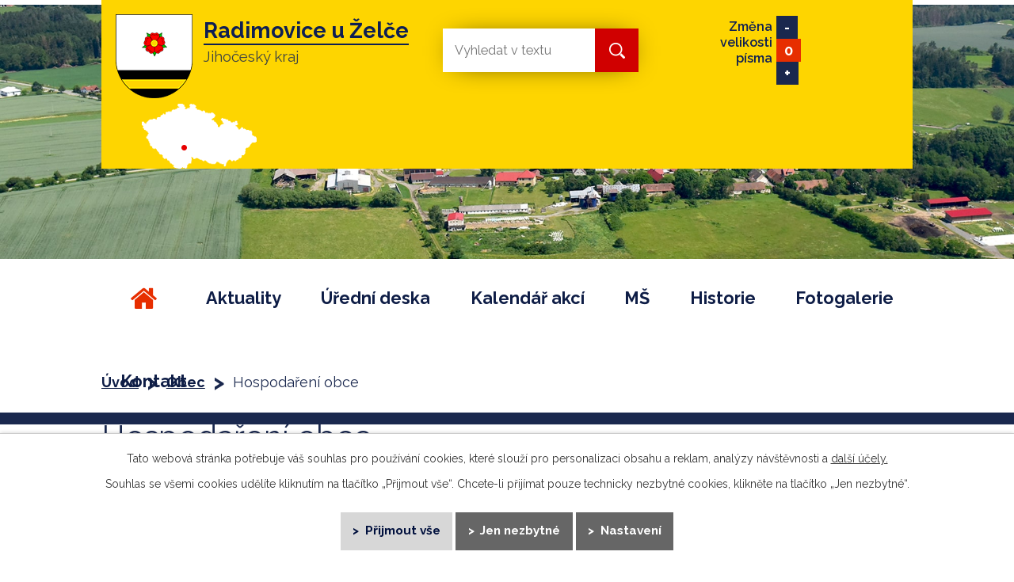

--- FILE ---
content_type: text/html; charset=utf-8
request_url: https://www.radimoviceuzelce.cz/hospodareni-obce
body_size: 4848
content:
<!DOCTYPE html>
<html lang="cs" data-lang-system="cs">
	<head>



		<!--[if IE]><meta http-equiv="X-UA-Compatible" content="IE=EDGE"><![endif]-->
			<meta name="viewport" content="width=device-width, initial-scale=1, user-scalable=yes">
			<meta http-equiv="content-type" content="text/html; charset=utf-8" />
			<meta name="robots" content="index,follow" />
			<meta name="author" content="Antee s.r.o." />
			<meta name="description" content="Obec Radimovice u Želče se nachází v okrese Tábor, kraj Jihočeský, zhruba 4 km jižně od Tábora." />
			<meta name="keywords" content="Radimovice u Želče" />
			<meta name="viewport" content="width=device-width, initial-scale=1, user-scalable=yes" />
<title>Hospodaření obce</title>

		<link rel="stylesheet" type="text/css" href="https://cdn.antee.cz/jqueryui/1.8.20/css/smoothness/jquery-ui-1.8.20.custom.css?v=2" integrity="sha384-969tZdZyQm28oZBJc3HnOkX55bRgehf7P93uV7yHLjvpg/EMn7cdRjNDiJ3kYzs4" crossorigin="anonymous" />
		<link rel="stylesheet" type="text/css" href="/style.php?nid=R0lR&amp;ver=1765958560" />
		<link rel="stylesheet" type="text/css" href="/css/libs.css?ver=1765964607" />
		<link rel="stylesheet" type="text/css" href="https://cdn.antee.cz/genericons/genericons/genericons.css?v=2" integrity="sha384-DVVni0eBddR2RAn0f3ykZjyh97AUIRF+05QPwYfLtPTLQu3B+ocaZm/JigaX0VKc" crossorigin="anonymous" />

		<script src="/js/jquery/jquery-3.0.0.min.js" ></script>
		<script src="/js/jquery/jquery-migrate-3.1.0.min.js" ></script>
		<script src="/js/jquery/jquery-ui.min.js" ></script>
		<script src="/js/jquery/jquery.ui.touch-punch.min.js" ></script>
		<script src="/js/libs.min.js?ver=1765964607" ></script>
		<script src="/js/ipo.min.js?ver=1765964596" ></script>
			<script src="/js/locales/cs.js?ver=1765958560" ></script>

			<script src='https://www.google.com/recaptcha/api.js?hl=cs&render=explicit' ></script>

		<link href="/aktuality?action=atom" type="application/atom+xml" rel="alternate" title="Aktuality">
		<link href="/uredni-deska?action=atom" type="application/atom+xml" rel="alternate" title="Úřední deska">
<link rel="preload" href="https://fonts.googleapis.com/css?family=Raleway:400,600,700&amp;display=swap&amp;subset=latin-ext" as="font">
<link href="https://fonts.googleapis.com/css?family=Raleway:400,600,700&amp;display=swap&amp;subset=latin-ext" rel="stylesheet">
<link href="/image.php?nid=721&amp;oid=7070631" rel="icon" type="image/png">
<link rel="shortcut icon" href="/image.php?nid=721&amp;oid=7070631">
<script>
//přesun patičky
ipo.api.live("#ipocopyright", function(el){
$(el).insertAfter("#ipocontainer");
});
//přidání třídy action-button
ipo.api.live('.backlink', function(el) {
$(el).addClass("action-button");
});
//přehození změnu velikosti písma do hlavičky
ipo.api.live('.font-enlargement', function(el) {
$(el).appendTo(".zmena-pisma__vyhledavani");
});
//Záměna textu ve změnu velikosti písma a přidání třídy action-button
ipo.api.live('.font-enlargement .font-smaller', function(el) {
$(el).text("-");
$(el).addClass("action-button");
});
ipo.api.live('.font-enlargement .font-default', function(el) {
$(el).text("0");
});
ipo.api.live('.font-enlargement .font-bigger', function(el) {
$(el).text("+");
$(el).addClass("action-button");
});
//přesun vyhledávání do hlavičky
ipo.api.live(".fulltextSearchForm", function(el){
$(el).appendTo(".zmena-pisma__vyhledavani");
});
ipo.api.live(".fulltextSearchForm input[type=text]", function(el){
$(el).attr("placeholder", "Vyhledat na webu");
});
</script>



<!-- Fulltext 2.0 -->
<script type="text/javascript">
$(document).ready(function(){
$(".fulltext").append($(".elasticSearchForm"));
});
</script>
<link rel="preload" href="/image.php?nid=721&amp;oid=7070645" as="image">
<script async src="https://loader.kanbu.ai/v0/embed.js" data-kanbu-agent-id="019b2798-236e-7648-b6bf-6fe1fd630dbf"></script>
	</head>

	<body id="page5761337" class="subpage5761337 subpage7072978"
			
			data-nid="721"
			data-lid="CZ"
			data-oid="5761337"
			data-layout-pagewidth="1024"
			
			data-slideshow-timer="3"
			
						
				
				data-layout="responsive" data-viewport_width_responsive="1024"
			>



							<div id="snippet-cookiesConfirmation-euCookiesSnp">			<div id="cookieChoiceInfo" class="cookie-choices-info template_1">
					<p>Tato webová stránka potřebuje váš souhlas pro používání cookies, které slouží pro personalizaci obsahu a reklam, analýzy návštěvnosti a 
						<a class="cookie-button more" href="https://navody.antee.cz/cookies" target="_blank">další účely.</a>
					</p>
					<p>
						Souhlas se všemi cookies udělíte kliknutím na tlačítko „Přijmout vše“. Chcete-li přijímat pouze technicky nezbytné cookies, klikněte na tlačítko „Jen nezbytné“.
					</p>
				<div class="buttons">
					<a class="cookie-button action-button ajax" id="cookieChoiceButton" rel=”nofollow” href="/hospodareni-obce?do=cookiesConfirmation-acceptAll">Přijmout vše</a>
					<a class="cookie-button cookie-button--settings action-button ajax" rel=”nofollow” href="/hospodareni-obce?do=cookiesConfirmation-onlyNecessary">Jen nezbytné</a>
					<a class="cookie-button cookie-button--settings action-button ajax" rel=”nofollow” href="/hospodareni-obce?do=cookiesConfirmation-openSettings">Nastavení</a>
				</div>
			</div>
</div>				<div id="ipocontainer">

			<div class="menu-toggler">

				<span>Menu</span>
				<span class="genericon genericon-menu"></span>
			</div>

			<span id="back-to-top">

				<i class="fa fa-angle-up"></i>
			</span>

			<div id="ipoheader">

				<div class="row header-inner">
	<div class="logo">
		<a href="/" class="header-logo">
			<span class="znak"><img src="/image.php?nid=721&amp;oid=7070645" alt="Znak obce"></span>
			<span class="nazev-obce">
				<span><strong>Radimovice u Želče</strong></span>
				<span>Jihočeský kraj</span>
			</span>
		</a>
	</div>
	<div class="fulltext"></div>
	<div class="zmena-pisma__vyhledavani"></div>
	<div class="header-mapa">
		<a title="Zobrazit obec na mapě" href="https://goo.gl/maps/qTtFqfeUWtXM6Ve16" target="_blank" rel="noopener noreferrer">
			<img src="/image.php?nid=721&amp;oid=7070643" alt="Mapa">
		</a>
	</div>
</div><div class="font-enlargement">
	<h4 class="newsheader">
		Změna velikosti písma
	</h4>
	<div class="newsbody">
		<a class="font-smaller" id="font-resizer-smaller">Menší<span class="font-icon"></span></a>
		<a class="font-default" id="font-resizer-default">Standardní</a>
		<a class="font-bigger" id="font-resizer-bigger">Větší<span class="font-icon"></span></a>
	</div>
</div>
<script >

	$(document).ready(function() {
		app.index.changeFontSize(
				'ipopage',
				document.getElementById('font-resizer-smaller'),
				document.getElementById('font-resizer-default'),
				document.getElementById('font-resizer-bigger')
		);
	});
</script>
			</div>

			<div id="ipotopmenuwrapper">

				<div id="ipotopmenu">
<h4 class="hiddenMenu">Horní menu</h4>
<ul class="topmenulevel1"><li class="topmenuitem1 noborder" id="ipomenu7056786"><a href="/">Úvod</a></li><li class="topmenuitem1" id="ipomenu29397"><a href="/aktuality">Aktuality</a><ul class="topmenulevel2"><li class="topmenuitem2" id="ipomenu7469928"><a href="/odber-sms">Odběr SMS</a></li></ul></li><li class="topmenuitem1" id="ipomenu2794908"><a href="/uredni-deska">Úřední deska</a></li><li class="topmenuitem1" id="ipomenu829812"><a href="/kalendar-akci">Kalendář akcí</a></li><li class="topmenuitem1" id="ipomenu33295"><a href="/materska-skola">MŠ</a></li><li class="topmenuitem1" id="ipomenu5745517"><a href="/historie">Historie</a><ul class="topmenulevel2"><li class="topmenuitem2" id="ipomenu6891279"><a href="/kniha-jaroslav-hojdar-radimovice-1982">kniha: Jaroslav Hojdar RADIMOVICE</a></li><li class="topmenuitem2" id="ipomenu2442053"><a href="/pametni-lipa">Pamětní lípa</a></li><li class="topmenuitem2" id="ipomenu847426"><a href="/700-let-obce">700 let obce</a></li><li class="topmenuitem2" id="ipomenu10723592"><a href="/kronika">Kronika</a></li></ul></li><li class="topmenuitem1" id="ipomenu3069793"><a href="/fotogalerie">Fotogalerie</a></li><li class="topmenuitem1" id="ipomenu7057030"><a href="/kontakt">Kontakt</a></li></ul>
					<div class="cleartop"></div>
				</div>
			</div>
			<div id="ipomain">
				<div class="elasticSearchForm elasticSearch-container" id="elasticSearch-form-11188769" >
	<h4 class="newsheader">Fulltextové vyhledávání 2.0</h4>
	<div class="newsbody">
<form action="/hospodareni-obce?do=mainSection-elasticSearchForm-11188769-form-submit" method="post" id="frm-mainSection-elasticSearchForm-11188769-form">
<label hidden="" for="frmform-q">Fulltextové vyhledávání</label><input type="text" placeholder="Vyhledat v textu" autocomplete="off" name="q" id="frmform-q" value=""> 			<input type="submit" value="Hledat" class="action-button">
			<div class="elasticSearch-autocomplete"></div>
</form>
	</div>
</div>

<script >

	app.index.requireElasticSearchAutocomplete('frmform-q', "\/fulltextove-vyhledavani-20?do=autocomplete");
</script>

				<div id="ipomainframe">
					<div id="ipopage">
<div id="iponavigation">
	<h5 class="hiddenMenu">Drobečková navigace</h5>
	<p>
			<a href="/">Úvod</a> <span class="separator">&gt;</span>
			<a href="/obec">Obec</a> <span class="separator">&gt;</span>
			<span class="currentPage">Hospodaření obce</span>
	</p>

</div>
						<div class="ipopagetext">
							<div class="text view-default content">
								

<div id="snippet--flash"></div>
								
																	<div class="paragraph">
<h1>Hospodaření obce</h1>
<div class="ipo-widget" data-mce-fragment="1"><ul class="seznam-ikona" data-mce-fragment="1"><li data-mce-fragment="1"><a title="Rozpočet obce" href="/rozpocet-obce" data-mce-fragment="1">Rozpočet obce</a></li><li data-mce-fragment="1"><a title="Rozpočtová opatření" href="/rozpoctova-opatreni" data-mce-fragment="1">Rozpočtová opatření</a></li><li data-mce-fragment="1"><a title="Rozpočtový výhled" href="/rozpoctovy-vyhled" data-mce-fragment="1">Rozpočtový výhled</a></li><li data-mce-fragment="1"><a title="Závěrečný účet obce" href="/zaverecny-ucet-obce" data-mce-fragment="1">Závěrečný účet obce</a></li></ul> <span id="mce_marker" data-mce-type="bookmark" data-mce-fragment="1">​</span></div></div>
															</div>
						</div>
					</div>


					

					

					<div class="hrclear"></div>
					<div id="ipocopyright">
<div class="copyright">
	<div class="row copyright__inner">
	<h2>Obec Radimovice u Želče</h2>
	<div class="copy-kontakt">
		<h3>Kontakty</h3>
		<p>
			<a href="tel:+420380120569">
				<span><img src="/image.php?nid=721&amp;oid=7070636" alt="Ikona telefon"></span><span>+420 380 120 569</span>
			</a>
		</p>
		<p>
			<a href="mailto:starosta@radimoviceuzelce.cz">
				<span><img src="/image.php?nid=721&amp;oid=7070635" alt="Ikona email"></span><span>starosta@radimoviceuzelce.cz</span>
			</a>
		</p>
	</div>
	<div class="copy-adresa">
		<h3>Adresa</h3>
		<p>
			<span><img src="/image.php?nid=721&amp;oid=7071869" alt="Ikona adresa"></span>
			<span>
				Radimovice u Želče 5<br>
				390 02 Tábor 2
			</span>
		</p>
	</div>
	<div class="copy-hodiny">
		<h3>Úřední hodiny</h3>
		<p>
			<span><img src="/image.php?nid=721&amp;oid=7070637" alt="Ikona hodiny"></span>
			<span>
				Podatelna: po - pá 08:00 - 11:00<br>
				Starosta: středa 16:00 - 18:00<br>
				<span>Jiné dny na základě telefonické domluvy</span><br>
				<a href="tel:+420724180160">+420 724 180 160</a>
			</span>
		</p>
	</div>
</div>
<div class="copy-mapa">
	<a title="Zobrazit obec na mapě" href="https://goo.gl/maps/qTtFqfeUWtXM6Ve16" target="_blank" rel="noopener noreferrer">
		<span class="action-button">Zobrazit obec na mapě</span>
	</a>
</div>
<div class="antee">
	© 2025 Radimovice u Želče, <a href="mailto:ou@radimoviceuzelce.cz">Kontaktovat webmastera</a>, <span id="links"><a href="/mapa-stranek">Mapa stránek</a>, <a href="/prohlaseni-o-pristupnosti">Prohlášení o přístupnosti</a>, <a href="/hp-animace">HP animace</a></span><br>ANTEE s.r.o. - <a href="https://www.antee.cz" rel="nofollow">Tvorba webových stránek</a>, Redakční systém IPO
</div>
</div>
					</div>
					<div id="ipostatistics">
<script >
	var _paq = _paq || [];
	_paq.push(['disableCookies']);
	_paq.push(['trackPageView']);
	_paq.push(['enableLinkTracking']);
	(function() {
		var u="https://matomo.antee.cz/";
		_paq.push(['setTrackerUrl', u+'piwik.php']);
		_paq.push(['setSiteId', 2953]);
		var d=document, g=d.createElement('script'), s=d.getElementsByTagName('script')[0];
		g.defer=true; g.async=true; g.src=u+'piwik.js'; s.parentNode.insertBefore(g,s);
	})();
</script>
<script >
	$(document).ready(function() {
		$('a[href^="mailto"]').on("click", function(){
			_paq.push(['setCustomVariable', 1, 'Click mailto','Email='+this.href.replace(/^mailto:/i,'') + ' /Page = ' +  location.href,'page']);
			_paq.push(['trackGoal', null]);
			_paq.push(['trackPageView']);
		});

		$('a[href^="tel"]').on("click", function(){
			_paq.push(['setCustomVariable', 1, 'Click telefon','Telefon='+this.href.replace(/^tel:/i,'') + ' /Page = ' +  location.href,'page']);
			_paq.push(['trackPageView']);
		});
	});
</script>
					</div>

					<div id="ipofooter">
						
					</div>
				</div>
			</div>
		</div>
	</body>
</html>


--- FILE ---
content_type: text/javascript
request_url: https://loader.kanbu.ai/v0/embed.js
body_size: 97
content:
(()=>{const e=document.querySelector("script[data-kanbu-agent-id]")?.dataset?.kanbuAgentId;if(!e||document.querySelector(`kanbu-chatbot[chat="${e}"]`))return;document.querySelectorAll("kanbu-chatbot").forEach(function(t){t.getAttribute("chat")!==e&&t.remove()});const n=()=>{const t=document.createElement("kanbu-chatbot");t.setAttribute("chat",e),document.body.append(t)};if(document.querySelector('script[src="https://loader.kanbu.ai/v0/chatbot.js"]'))n();else{const t=document.createElement("script");t.src="https://loader.kanbu.ai/v0/chatbot.js",t.type="module",t.async=!0,t.addEventListener("load",function(){n()}),document.body.append(t)}})();
//# sourceMappingURL=embed.js.map
